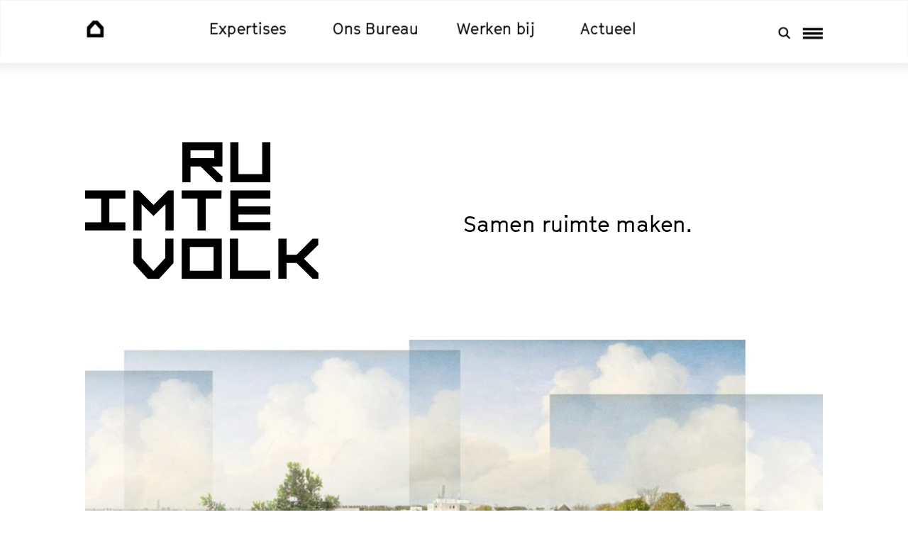

--- FILE ---
content_type: text/html; charset=UTF-8
request_url: https://www.ruimtevolk.nl/
body_size: 38460
content:
<!DOCTYPE html>
<html dir="ltr" lang="nl">
<head>
	<meta charset="UTF-8">
	<meta name="viewport" content="width=device-width">
	<title>RUIMTEVOLK</title>
	<link rel="icon" type="image/png" href="https://www.ruimtevolk.nl/wp-content/themes/ruimtevolk/images/favicon.png">
	<link rel="stylesheet" href="https://www.ruimtevolk.nl/wp-content/themes/ruimtevolk/style.css">
	<link rel='stylesheet' id='wp-block-library-css'  href='https://www.ruimtevolk.nl/wp-includes/css/dist/block-library/style.min.css?ver=5.5.3' type='text/css' media='all' />
	<script async src="https://www.googletagmanager.com/gtag/js?id=UA-3257463-1"></script>
	<script>
	window.dataLayer = window.dataLayer || [];
	function gtag(){dataLayer.push(arguments);}
	gtag('js', new Date());
	gtag('config', 'UA-3257463-1', {'anonymize_ip':true});
	autoload = [];
	</script>
</head>
<body data-root="https://www.ruimtevolk.nl" data-type="page" class="home">
		<div class="header-container hide-mobile transform-check">
			<section class="mb-0">
				<ul id="menu-hoofdmenu" class="menu main-nav trigger-submenu">
			<li class="menu-item">
				<a href="https://www.ruimtevolk.nl" aria-current="page">
					<svg version="1.1" id="Layer_1" xmlns:x="&ns_extend;" xmlns:i="&ns_ai;" xmlns:graph="&ns_graphs;" xmlns="http://www.w3.org/2000/svg" xmlns:xlink="http://www.w3.org/1999/xlink" x="0px" y="0px" viewBox="0 0 200 200" style="enable-background:new 0 0 200 200;" xml:space="preserve">
					<g i:extraneous="self">
						<g>
							<path class="st0" d="M122.97,16.96H77.03L16.96,81.98v101.06h33.92h98.23h33.92V81.98L122.97,16.96z M149.12,149.12H50.88v-45.94
								l48.76-53.71l49.47,53.71V149.12z"/>
						</g>
					</g>
					</svg>
				</a>
			</li>
		<li id="menu-item-1666" class="menu-item menu-item-type-post_type_archive menu-item-object-project menu-item-has-children menu-item-1666"><a href="https://www.ruimtevolk.nl/projecten/">Expertises</a>
<ul class="sub-menu">
	<li id="menu-item-2153" class="menu-item menu-item-type-taxonomy menu-item-object-werkveld menu-item-2153"><a href="https://www.ruimtevolk.nl/werkveld/binnensteden/">Binnensteden</a></li>
	<li id="menu-item-2154" class="menu-item menu-item-type-taxonomy menu-item-object-werkveld menu-item-2154"><a href="https://www.ruimtevolk.nl/werkveld/mobiliteit/">Mobiliteit</a></li>
	<li id="menu-item-1711" class="menu-item menu-item-type-taxonomy menu-item-object-werkveld menu-item-1711"><a href="https://www.ruimtevolk.nl/werkveld/omgevingsbeleid/">Omgevingsbeleid</a></li>
	<li id="menu-item-1713" class="menu-item menu-item-type-taxonomy menu-item-object-werkveld menu-item-1713"><a href="https://www.ruimtevolk.nl/werkveld/platteland/">Platteland</a></li>
	<li id="menu-item-1715" class="menu-item menu-item-type-taxonomy menu-item-object-werkveld menu-item-1715"><a href="https://www.ruimtevolk.nl/werkveld/regionale-ontwikkeling/">Regionale ontwikkeling</a></li>
	<li id="menu-item-1712" class="menu-item menu-item-type-taxonomy menu-item-object-werkveld menu-item-1712"><a href="https://www.ruimtevolk.nl/werkveld/verstedelijking/">Verstedelijking</a></li>
	<li id="menu-item-1714" class="menu-item menu-item-type-taxonomy menu-item-object-werkveld menu-item-1714"><a href="https://www.ruimtevolk.nl/werkveld/water-klimaat/">Water &amp; klimaat</a></li>
	<li id="menu-item-1709" class="menu-item menu-item-type-taxonomy menu-item-object-werkveld menu-item-1709"><a href="https://www.ruimtevolk.nl/werkveld/wonen-wijken/">Wonen &amp; wijken</a></li>
</ul>
</li>
<li id="menu-item-1661" class="menu-item menu-item-type-post_type menu-item-object-page menu-item-has-children menu-item-1661"><a href="https://www.ruimtevolk.nl/ons-bureau/">Ons Bureau</a>
<ul class="sub-menu">
	<li id="menu-item-1659" class="menu-item menu-item-type-post_type menu-item-object-page menu-item-1659"><a href="https://www.ruimtevolk.nl/ons-bureau/visie/">Over ons</a></li>
	<li id="menu-item-1795" class="menu-item menu-item-type-post_type menu-item-object-page menu-item-1795"><a href="https://www.ruimtevolk.nl/ons-bureau/team/">Team</a></li>
	<li id="menu-item-2882" class="menu-item menu-item-type-post_type menu-item-object-page menu-item-2882"><a href="https://www.ruimtevolk.nl/ruimtevolk-academie/">Academie</a></li>
	<li id="menu-item-3476" class="menu-item menu-item-type-post_type menu-item-object-page menu-item-3476"><a href="https://www.ruimtevolk.nl/ruimtevolk-als-mvo/">MVO</a></li>
	<li id="menu-item-3235" class="menu-item menu-item-type-post_type menu-item-object-page menu-item-3235"><a href="https://www.ruimtevolk.nl/ruimtevolk-magazine/">Magazine</a></li>
</ul>
</li>
<li id="menu-item-2987" class="menu-item menu-item-type-post_type menu-item-object-page menu-item-has-children menu-item-2987"><a href="https://www.ruimtevolk.nl/werken-bij-ruimtevolk/">Werken bij</a>
<ul class="sub-menu">
	<li id="menu-item-1667" class="menu-item menu-item-type-post_type_archive menu-item-object-vacature menu-item-1667"><a href="https://www.ruimtevolk.nl/vacatures/">Vacatures</a></li>
	<li id="menu-item-3428" class="menu-item menu-item-type-post_type menu-item-object-page menu-item-3428"><a href="https://www.ruimtevolk.nl/studenten-en-stages/">Studenten</a></li>
</ul>
</li>
<li id="menu-item-1665" class="menu-item menu-item-type-custom menu-item-object-custom menu-item-has-children menu-item-1665"><a href="https://www.ruimtevolk.nl/actueel">Actueel</a>
<ul class="sub-menu">
	<li id="menu-item-3469" class="menu-item menu-item-type-post_type menu-item-object-page menu-item-3469"><a href="https://www.ruimtevolk.nl/nieuwsbrief/">Nieuwsbrief</a></li>
	<li id="menu-item-3470" class="menu-item menu-item-type-custom menu-item-object-custom menu-item-3470"><a href="https://www.linkedin.com/company/ruimtevolk/">LinkedIn</a></li>
	<li id="menu-item-3471" class="menu-item menu-item-type-custom menu-item-object-custom menu-item-3471"><a href="https://www.instagram.com/ruimtevolk/">Instagram</a></li>
</ul>
</li>

			<li class="menu-item hide-desktop">
				<span class="searchblock_mobile">
					<form id="mobile_search_field" method="get" action="https://www.ruimtevolk.nl" ><input type="text" placeholder="Zoeken.." name="s"></form>
				</span>

			</li>
		</ul>
				<span class="searchblock">
					<form id="desktop_search_field" method="get" action="https://www.ruimtevolk.nl" ><input type="text" name="s"></form>
				</span>
				<svg onclick="document.getElementById('desktop_search_field').submit()" class="do_search" style="height:19px;margin-right:.8em;" enable-background="new 0 0 515.558 515.558" height="512" viewBox="0 0 515.558 515.558" width="512" xmlns="http://www.w3.org/2000/svg"><path d="m378.344 332.78c25.37-34.645 40.545-77.2 40.545-123.333 0-115.484-93.961-209.445-209.445-209.445s-209.444 93.961-209.444 209.445 93.961 209.445 209.445 209.445c46.133 0 88.692-15.177 123.337-40.547l137.212 137.212 45.564-45.564c0-.001-137.214-137.213-137.214-137.213zm-168.899 21.667c-79.958 0-145-65.042-145-145s65.042-145 145-145 145 65.042 145 145-65.043 145-145 145z"/></svg>
				<svg xmlns="http://www.w3.org/2000/svg" viewBox="0 0 28 16" class="svg trigger-submenu">
					<rect class="bar" y="0" x="0" height="3.5" width="28"></rect>
					<rect class="bar" y="6.25" x="0" height="3.5" width="28"></rect>
					<rect class="bar" y="12.5" x="0" height="3.5" width="28"></rect>
					<rect class="square" y="0" x="0" height="16" width="28"></rect>
				</svg>
			</section>
		</div>

		<div class="logo-payoff">
			<div class="center">
				<div class="row">
					<div class="col-xs-4 col-md-4 hide-menu-open">
						<a id="logo-anim" href="https://www.ruimtevolk.nl">
							<img src="https://www.ruimtevolk.nl/wp-content/themes/ruimtevolk/images/logo.svg" alt="" />
							<img src="https://www.ruimtevolk.nl/wp-content/themes/ruimtevolk/images/logo-alt-01.svg" alt="" />
							<img src="https://www.ruimtevolk.nl/wp-content/themes/ruimtevolk/images/logo-alt-02.svg" alt="" />
							<img src="https://www.ruimtevolk.nl/wp-content/themes/ruimtevolk/images/logo-alt-03.svg" alt="" />
						</a>
						<script>autoload.push('initLogoAnim');</script>
					</div>
					<div class="hide-mobile d-md-block col-md-2">&nbsp;</div>
					<div class="col-xs-4 col-md-6 d-md-flex align-items-md-center">
						<ul id="menu-hoofdmenu-1" class="menu">
			<li class="menu-item">
				<a href="https://www.ruimtevolk.nl" aria-current="page">
					<svg version="1.1" id="Layer_1" xmlns:x="&ns_extend;" xmlns:i="&ns_ai;" xmlns:graph="&ns_graphs;" xmlns="http://www.w3.org/2000/svg" xmlns:xlink="http://www.w3.org/1999/xlink" x="0px" y="0px" viewBox="0 0 200 200" style="enable-background:new 0 0 200 200;" xml:space="preserve">
					<g i:extraneous="self">
						<g>
							<path class="st0" d="M122.97,16.96H77.03L16.96,81.98v101.06h33.92h98.23h33.92V81.98L122.97,16.96z M149.12,149.12H50.88v-45.94
								l48.76-53.71l49.47,53.71V149.12z"/>
						</g>
					</g>
					</svg>
				</a>
			</li>
		<li class="menu-item menu-item-type-post_type_archive menu-item-object-project menu-item-has-children menu-item-1666"><a href="https://www.ruimtevolk.nl/projecten/">Expertises</a>
<ul class="sub-menu">
	<li class="menu-item menu-item-type-taxonomy menu-item-object-werkveld menu-item-2153"><a href="https://www.ruimtevolk.nl/werkveld/binnensteden/">Binnensteden</a></li>
	<li class="menu-item menu-item-type-taxonomy menu-item-object-werkveld menu-item-2154"><a href="https://www.ruimtevolk.nl/werkveld/mobiliteit/">Mobiliteit</a></li>
	<li class="menu-item menu-item-type-taxonomy menu-item-object-werkveld menu-item-1711"><a href="https://www.ruimtevolk.nl/werkveld/omgevingsbeleid/">Omgevingsbeleid</a></li>
	<li class="menu-item menu-item-type-taxonomy menu-item-object-werkveld menu-item-1713"><a href="https://www.ruimtevolk.nl/werkveld/platteland/">Platteland</a></li>
	<li class="menu-item menu-item-type-taxonomy menu-item-object-werkveld menu-item-1715"><a href="https://www.ruimtevolk.nl/werkveld/regionale-ontwikkeling/">Regionale ontwikkeling</a></li>
	<li class="menu-item menu-item-type-taxonomy menu-item-object-werkveld menu-item-1712"><a href="https://www.ruimtevolk.nl/werkveld/verstedelijking/">Verstedelijking</a></li>
	<li class="menu-item menu-item-type-taxonomy menu-item-object-werkveld menu-item-1714"><a href="https://www.ruimtevolk.nl/werkveld/water-klimaat/">Water &amp; klimaat</a></li>
	<li class="menu-item menu-item-type-taxonomy menu-item-object-werkveld menu-item-1709"><a href="https://www.ruimtevolk.nl/werkveld/wonen-wijken/">Wonen &amp; wijken</a></li>
</ul>
</li>
<li class="menu-item menu-item-type-post_type menu-item-object-page menu-item-has-children menu-item-1661"><a href="https://www.ruimtevolk.nl/ons-bureau/">Ons Bureau</a>
<ul class="sub-menu">
	<li class="menu-item menu-item-type-post_type menu-item-object-page menu-item-1659"><a href="https://www.ruimtevolk.nl/ons-bureau/visie/">Over ons</a></li>
	<li class="menu-item menu-item-type-post_type menu-item-object-page menu-item-1795"><a href="https://www.ruimtevolk.nl/ons-bureau/team/">Team</a></li>
	<li class="menu-item menu-item-type-post_type menu-item-object-page menu-item-2882"><a href="https://www.ruimtevolk.nl/ruimtevolk-academie/">Academie</a></li>
	<li class="menu-item menu-item-type-post_type menu-item-object-page menu-item-3476"><a href="https://www.ruimtevolk.nl/ruimtevolk-als-mvo/">MVO</a></li>
	<li class="menu-item menu-item-type-post_type menu-item-object-page menu-item-3235"><a href="https://www.ruimtevolk.nl/ruimtevolk-magazine/">Magazine</a></li>
</ul>
</li>
<li class="menu-item menu-item-type-post_type menu-item-object-page menu-item-has-children menu-item-2987"><a href="https://www.ruimtevolk.nl/werken-bij-ruimtevolk/">Werken bij</a>
<ul class="sub-menu">
	<li class="menu-item menu-item-type-post_type_archive menu-item-object-vacature menu-item-1667"><a href="https://www.ruimtevolk.nl/vacatures/">Vacatures</a></li>
	<li class="menu-item menu-item-type-post_type menu-item-object-page menu-item-3428"><a href="https://www.ruimtevolk.nl/studenten-en-stages/">Studenten</a></li>
</ul>
</li>
<li class="menu-item menu-item-type-custom menu-item-object-custom menu-item-has-children menu-item-1665"><a href="https://www.ruimtevolk.nl/actueel">Actueel</a>
<ul class="sub-menu">
	<li class="menu-item menu-item-type-post_type menu-item-object-page menu-item-3469"><a href="https://www.ruimtevolk.nl/nieuwsbrief/">Nieuwsbrief</a></li>
	<li class="menu-item menu-item-type-custom menu-item-object-custom menu-item-3470"><a href="https://www.linkedin.com/company/ruimtevolk/">LinkedIn</a></li>
	<li class="menu-item menu-item-type-custom menu-item-object-custom menu-item-3471"><a href="https://www.instagram.com/ruimtevolk/">Instagram</a></li>
</ul>
</li>

			<li class="menu-item hide-desktop">
				<span class="searchblock_mobile">
					<form id="mobile_search_field" method="get" action="https://www.ruimtevolk.nl" ><input type="text" placeholder="Zoeken.." name="s"></form>
				</span>

			</li>
		</ul>						<div class="slogan hide-mobile">
							<p>&nbsp;</p>
<h1>Samen ruimte maken.</h1>
						</div>
					</div>

					<div class="col-xs-4 mobile-menu-btn">
						<svg class="trigger right" data-target="body" data-targetclass="menu-active" xmlns="http://www.w3.org/2000/svg" viewBox="0 0 20 16" height="20" width="20">
							<rect class="bar" y="0" x="0" height="3.5" width="20"></rect>
							<rect class="bar" y="6.25" x="0" height="3.5" width="20"></rect>
							<rect class="bar" y="12.5" x="0" height="3.5" width="20"></rect>
							<rect class="square" y="0" x="0" height="16" width="20"></rect>
						</svg>
					</div>
				</div>
			</div>
		</div>
		<div id="site">
			<div id="slider" class="full-height">
	<div id="images"><img data-idx="0" class="active full-height-img" src="https://www.ruimtevolk.nl/wp-content/uploads/2023/11/20231027_4.23.261_Ridderkerk-ontwikkelvisie-Dutch-Fresh-Port_scenario-wonen-collage-scaled-e1699117008257.jpg" srcset="https://www.ruimtevolk.nl/wp-content/uploads/2023/11/20231027_4.23.261_Ridderkerk-ontwikkelvisie-Dutch-Fresh-Port_scenario-wonen-collage-scaled-e1699117008257.jpg 2534w, https://www.ruimtevolk.nl/wp-content/uploads/2023/11/20231027_4.23.261_Ridderkerk-ontwikkelvisie-Dutch-Fresh-Port_scenario-wonen-collage-scaled-e1699117008257-300x121.jpg 300w, https://www.ruimtevolk.nl/wp-content/uploads/2023/11/20231027_4.23.261_Ridderkerk-ontwikkelvisie-Dutch-Fresh-Port_scenario-wonen-collage-scaled-e1699117008257-1024x414.jpg 1024w, https://www.ruimtevolk.nl/wp-content/uploads/2023/11/20231027_4.23.261_Ridderkerk-ontwikkelvisie-Dutch-Fresh-Port_scenario-wonen-collage-scaled-e1699117008257-768x310.jpg 768w, https://www.ruimtevolk.nl/wp-content/uploads/2023/11/20231027_4.23.261_Ridderkerk-ontwikkelvisie-Dutch-Fresh-Port_scenario-wonen-collage-scaled-e1699117008257-1536x621.jpg 1536w, https://www.ruimtevolk.nl/wp-content/uploads/2023/11/20231027_4.23.261_Ridderkerk-ontwikkelvisie-Dutch-Fresh-Port_scenario-wonen-collage-scaled-e1699117008257-2048x828.jpg 2048w" sizes="(max-width: 2048px) 100vw, 2048px" alt="" /></div><div id="overlay" class="row bottom-sm half-height">
			<div id="labels" class="col-sm-4 col-xs-12">	<div data-idx="0" class="solid half-height active">
					<h3>Wij werken aan de steden en regio's van morgen.</h3>
					<a href="https://www.ruimtevolk.nl/ons-bureau/visie/" class="link pink" >Maak kennis met ons bureau</a>
				</div>	</div>	</div></div>
<section class="project">
	<h2>Projecten</h2>
		<!--<div class="solid half-height quote hide-mobile">
		<q>Met kennis, creativiteit én proceskracht het verschil maken. Dat is wat ons drijft.</q>
	</div>-->
	<div class="row">
		<div class="col-sm-8 col-xs-4">
			<img class="half-height quarter-height-img" src="https://www.ruimtevolk.nl/wp-content/uploads/2025/09/Scherm­afbeelding-2025-09-26-om-14.39.28.png" srcset="https://www.ruimtevolk.nl/wp-content/uploads/2025/09/Scherm­afbeelding-2025-09-26-om-14.39.28.png 2364w, https://www.ruimtevolk.nl/wp-content/uploads/2025/09/Scherm­afbeelding-2025-09-26-om-14.39.28-300x159.png 300w, https://www.ruimtevolk.nl/wp-content/uploads/2025/09/Scherm­afbeelding-2025-09-26-om-14.39.28-1024x544.png 1024w, https://www.ruimtevolk.nl/wp-content/uploads/2025/09/Scherm­afbeelding-2025-09-26-om-14.39.28-768x408.png 768w, https://www.ruimtevolk.nl/wp-content/uploads/2025/09/Scherm­afbeelding-2025-09-26-om-14.39.28-1536x816.png 1536w, https://www.ruimtevolk.nl/wp-content/uploads/2025/09/Scherm­afbeelding-2025-09-26-om-14.39.28-2048x1088.png 2048w" sizes="(max-width: 2048px) 100vw, 2048px" alt="" />
		</div>
		<div class="col-sm-4 col-xs-8 last-xs">
			<a href="https://www.ruimtevolk.nl/projecten/omgevingsprogramma-groen-blauw-en-klimaatadaptatie-voor-horst-aan-de-maas/" class="solid yellow half-height mobile-height-auto">
				<h3>Omgevings-<br>prog&shy;ramma Groen, Blauw en Klimaatadaptatie voor Horst aan de Maas</h3>
				<span class="link">Lees meer</span>
			</a>
		</div>
	</div>
	<div class="row">
		<div class="col-sm-4 col-xs-8 first-sm last-xs">
			<a href="https://www.ruimtevolk.nl/projecten/ruimtelijke-visie-en-strategie-tiel-2040/" class="solid yellow half-height mobile-height-auto">
				<h3>Ruimtelijke visie en strategie Tiel 2040</h3>
				<span class="link">Lees meer</span>
			</a>
			<div class="solid list black half-height hide-mobile">
			<h3>Werkvelden</h3>
			<ul class="normal-list">
		
				<li>
					<a href="https://www.ruimtevolk.nl/werkveld/binnensteden/" class="link white">Binnensteden</a>
				</li>
			
				<li>
					<a href="https://www.ruimtevolk.nl/werkveld/mobiliteit/" class="link white">Mobiliteit</a>
				</li>
			
				<li>
					<a href="https://www.ruimtevolk.nl/werkveld/omgevingsbeleid/" class="link white">Omgevingsbeleid</a>
				</li>
			
				<li>
					<a href="https://www.ruimtevolk.nl/werkveld/platteland/" class="link white">Platteland</a>
				</li>
			
				<li>
					<a href="https://www.ruimtevolk.nl/werkveld/regionale-ontwikkeling/" class="link white">Regionale ontwikkeling</a>
				</li>
			
				<li>
					<a href="https://www.ruimtevolk.nl/werkveld/verstedelijking/" class="link white">Verstedelijking</a>
				</li>
			
				<li>
					<a href="https://www.ruimtevolk.nl/werkveld/water-klimaat/" class="link white">Water &amp; klimaat</a>
				</li>
			
			</ul>
		</div>		</div>
		<div class="col-sm-8 col-xs-4">
			<img class="full-height quarter-height-img" src="https://www.ruimtevolk.nl/wp-content/uploads/2025/06/IMG_5072-scaled.jpg" srcset="https://www.ruimtevolk.nl/wp-content/uploads/2025/06/IMG_5072-scaled.jpg 2560w, https://www.ruimtevolk.nl/wp-content/uploads/2025/06/IMG_5072-300x225.jpg 300w, https://www.ruimtevolk.nl/wp-content/uploads/2025/06/IMG_5072-1024x768.jpg 1024w, https://www.ruimtevolk.nl/wp-content/uploads/2025/06/IMG_5072-768x576.jpg 768w, https://www.ruimtevolk.nl/wp-content/uploads/2025/06/IMG_5072-1536x1152.jpg 1536w, https://www.ruimtevolk.nl/wp-content/uploads/2025/06/IMG_5072-2048x1536.jpg 2048w" sizes="(max-width: 2048px) 100vw, 2048px" alt="" />
		</div>
	</div>
	<div class="row">
		<a href="https://www.ruimtevolk.nl/projecten/" class="col-sm-4">
			<div class="border half-height cta-btn-arrow arrow-yellow">
				Bekijk<br> alle projecten
			</div>
		</a>
	</div>
</section>
<section class="post">
	<h2>Actueel</h2>
		<div class="row">
		<div class="col-sm-4 col-xs-8">
			<a href="https://www.ruimtevolk.nl/2024/nieuwe-collega-robert-zandjans/" class="solid green half-height mobile-height-auto">
				<h3>Nieuwe collega: Robert Zandjans</h3>
				<span class="link">Lees meer</span>
			</a>
		</div>
		<div class="col-sm-8 col-xs-4">
			<img class="half-height quarter-height-img" src="https://www.ruimtevolk.nl/wp-content/uploads/2024/11/Robert-Zandjans-Blauw_bewerkt-scaled-e1733410712671.jpg" srcset="https://www.ruimtevolk.nl/wp-content/uploads/2024/11/Robert-Zandjans-Blauw_bewerkt-scaled-e1733410712671.jpg 2202w, https://www.ruimtevolk.nl/wp-content/uploads/2024/11/Robert-Zandjans-Blauw_bewerkt-scaled-e1733410712671-300x240.jpg 300w, https://www.ruimtevolk.nl/wp-content/uploads/2024/11/Robert-Zandjans-Blauw_bewerkt-scaled-e1733410712671-1024x819.jpg 1024w, https://www.ruimtevolk.nl/wp-content/uploads/2024/11/Robert-Zandjans-Blauw_bewerkt-scaled-e1733410712671-768x615.jpg 768w, https://www.ruimtevolk.nl/wp-content/uploads/2024/11/Robert-Zandjans-Blauw_bewerkt-scaled-e1733410712671-1536x1229.jpg 1536w, https://www.ruimtevolk.nl/wp-content/uploads/2024/11/Robert-Zandjans-Blauw_bewerkt-scaled-e1733410712671-2048x1639.jpg 2048w" sizes="(max-width: 2048px) 100vw, 2048px" alt="" />
		</div>
	</div>
	<div class="row">
		<div class="col-sm-4 col-xs-8 last-sm first-xs">
			<a href="https://www.ruimtevolk.nl/2023/ruimtevolk-magazine-1-de-grote-verbouwing-is-uit/" class="solid green half-height mobile-height-auto">
				<h3>RUIMTEVOLK Magazine #1 'De Grote Verbouwing' is uit</h3>
				<span class="link">Lees meer</span>
			</a>
			<div class="solid half-height quote hide-mobile">
				<q>De aanpak van RUIMTEVOLK is niet alleen deskundig, maar biedt partijen ook perspectief.</q>
			</div>
		</div>
		<div class="col-sm-8 col-xs-4">
			<img class="full-height quarter-height-img" src="https://www.ruimtevolk.nl/wp-content/uploads/2023/06/IMG_2830-scaled-e1687519792103.jpeg" srcset="https://www.ruimtevolk.nl/wp-content/uploads/2023/06/IMG_2830-scaled-e1687519792103.jpeg 1644w, https://www.ruimtevolk.nl/wp-content/uploads/2023/06/IMG_2830-scaled-e1687519792103-300x207.jpeg 300w, https://www.ruimtevolk.nl/wp-content/uploads/2023/06/IMG_2830-scaled-e1687519792103-1024x705.jpeg 1024w, https://www.ruimtevolk.nl/wp-content/uploads/2023/06/IMG_2830-scaled-e1687519792103-768x529.jpeg 768w, https://www.ruimtevolk.nl/wp-content/uploads/2023/06/IMG_2830-scaled-e1687519792103-1536x1058.jpeg 1536w" sizes="(max-width: 2048px) 100vw, 2048px" alt="" />
		</div>
	</div>
	<div class="row hide-mobile">
		<div class="col-sm-4 col-xs-6 first-sm last-xs">
			<a href="https://www.ruimtevolk.nl/2023/finalist-eo-wijers-regio-midden-zeeland/" class="solid green half-height mobile-height-auto">
				<h3><strong>Finalist EO Wijers regio Mid&shy;den-Zeeland</&#8203;strong></h3>
				<span class="link">Lees meer</span>
			</a>
		</div>
		<div class="col-sm-8 col-xs-6">
			<img class="half-height quarter-height-img" src="https://www.ruimtevolk.nl/wp-content/uploads/2023/02/Midden-Zeeland_Zeeland-Zoutland-Groeiland-e1679916618934.jpg" srcset="https://www.ruimtevolk.nl/wp-content/uploads/2023/02/Midden-Zeeland_Zeeland-Zoutland-Groeiland-e1679916618934.jpg 900w, https://www.ruimtevolk.nl/wp-content/uploads/2023/02/Midden-Zeeland_Zeeland-Zoutland-Groeiland-e1679916618934-300x147.jpg 300w, https://www.ruimtevolk.nl/wp-content/uploads/2023/02/Midden-Zeeland_Zeeland-Zoutland-Groeiland-e1679916618934-768x375.jpg 768w" sizes="(max-width: 2048px) 100vw, 2048px" alt="" />
		</div>
	</div>
	<div class="row">
		<a href="https://www.ruimtevolk.nl/actueel/" class="col-sm-4">
			<div class="border half-height cta-btn-arrow arrow-green">
				Bekijk meer actualiteiten
			</div>
		</a>
	</div>
</section>
<section class="page">
	<h2>Ons bureau</h2>
	<img class="half-height" src="https://www.ruimtevolk.nl/wp-content/uploads/2019/05/WEB_sRGB20190508_Ruimtevolk_070.jpg" srcset="https://www.ruimtevolk.nl/wp-content/uploads/2019/05/WEB_sRGB20190508_Ruimtevolk_070.jpg 2048w, https://www.ruimtevolk.nl/wp-content/uploads/2019/05/WEB_sRGB20190508_Ruimtevolk_070-300x200.jpg 300w, https://www.ruimtevolk.nl/wp-content/uploads/2019/05/WEB_sRGB20190508_Ruimtevolk_070-1024x683.jpg 1024w" sizes="(max-width: 2048px) 100vw, 2048px" alt="" />	<div class="row large-bottom">
		<div class="col-sm-8 col-xs-12">
			<div class="pad-right">
				<h2 class="pad-top">Wij zijn RUIMTEVOLK</h2>
				<p>Wij zijn RUIMTEVOLK. Wij werken aan duurzame en vitale steden en regio’s. Samen met partijen geven we vorm aan de transitie van gebieden en nieuwe samenwerkingen. Plekken waar prettig gewoond, gewerkt en geleefd kan worden en waar partijen zeggenschap hebben.</p>
			</div>
		</div>
		<a href="https://www.ruimtevolk.nl/werkwijze/" class="col-sm-4">
			<div class="border half-height cta-btn-arrow arrow-pink">
				Meer over onze visie en werkwijze			</div>
		</a>
	</div>
</section>

<section class="page">
	<h2>Ons team</h2>
	<div class="row">
		<div class="col-sm-4 col-xs-12 first-sm last-xs">
			<div class="solid half-height quote hide-mobile">
				<q>Met kennis, creativiteit én proceskracht het verschil maken. Dat is wat ons drijft.</q>
			</div>
			<a href="https://www.ruimtevolk.nl/ons-bureau/team/">
				<div class="border half-height cta-btn-arrow arrow-pink">
					Wie we zijn				</div>
			</a>
		</div>
		<div class="col-sm-8 col-xs-12">
			<img class="full-height full-height-img" src="https://www.ruimtevolk.nl/wp-content/uploads/2023/11/WEB_20230925_RUIMTEVOLK_68042.jpg" srcset="https://www.ruimtevolk.nl/wp-content/uploads/2023/11/WEB_20230925_RUIMTEVOLK_68042.jpg 2500w, https://www.ruimtevolk.nl/wp-content/uploads/2023/11/WEB_20230925_RUIMTEVOLK_68042-300x200.jpg 300w, https://www.ruimtevolk.nl/wp-content/uploads/2023/11/WEB_20230925_RUIMTEVOLK_68042-1024x683.jpg 1024w, https://www.ruimtevolk.nl/wp-content/uploads/2023/11/WEB_20230925_RUIMTEVOLK_68042-768x512.jpg 768w, https://www.ruimtevolk.nl/wp-content/uploads/2023/11/WEB_20230925_RUIMTEVOLK_68042-1536x1024.jpg 1536w, https://www.ruimtevolk.nl/wp-content/uploads/2023/11/WEB_20230925_RUIMTEVOLK_68042-2048x1366.jpg 2048w" sizes="(max-width: 2048px) 100vw, 2048px" alt="" />
		</div>
	</div>
	<div class="row">
		<div class="col-sm-8 col-xs-12 first-sm last-xs">
			<a href="https://www.ruimtevolk.nl/vacatures/" class="solid pink half-height mobile-height-auto">
				<div class="team-jobs-text">
					<h3>RUIMTEVOLK groeit!</h3>
<p>Wij zijn op zoek naar nieuwe collega&#8217;s die met ons het verschil willen maken in steden, dorpen en regio&#8217;s.</p>
				</div>
				<span class="link team-jobs-link">Onze vacatures</span>
			</a>
		</div>
		<div class="col-sm-4 col-xs-12 hide-mobile">
			<img class="half-height full-height-img" src="https://www.ruimtevolk.nl/wp-content/uploads/2019/05/WEB_sRGB20190508_Ruimtevolk_082.jpg" srcset="https://www.ruimtevolk.nl/wp-content/uploads/2019/05/WEB_sRGB20190508_Ruimtevolk_082.jpg 2048w, https://www.ruimtevolk.nl/wp-content/uploads/2019/05/WEB_sRGB20190508_Ruimtevolk_082-300x200.jpg 300w, https://www.ruimtevolk.nl/wp-content/uploads/2019/05/WEB_sRGB20190508_Ruimtevolk_082-1024x683.jpg 1024w" sizes="(max-width: 2048px) 100vw, 2048px" alt="" />
		</div>
	</div>
</section>
	<section>
		<div class="row">
			<div class="col-sm-8 col-xs-12">
				<div>
					<h3 class="pad-top bold">
						Onze werkplaats in Utrecht					</h3>
					<p>Onze werkplaats bevindt zich centraal in Nederland, in de prachtige historische binnenstad van Utrecht. </p>
					<div class="pad-left adres hide-mobile"></div>
				</div>
				<div class="row adres">
					<div class="col-sm-6 col-xs-12">
						<p class="link white">Maliesingel 38<br />
3581 BK Utrecht</p>
					</div>
					<div class="col-sm-6 col-xs-12">
						<p class="link white">Postbus 196<br />
6800 AD Arnhem<br />
of <a href="mailto:info@ruimtevolk.nl">info@ruimtevolk.nl</a></p>
					</div>
				</div>
			</div>
			<a href="https://www.google.com/maps/place/RUIMTEVOLK/@52.088211,5.107476,15z/data=!4m5!3m4!1s0x0:0xf5ec581a45852542!8m2!3d52.088211!4d5.107476" target="_blank" class="col-sm-4 col-xs-12">
				<img class="half-height full-height-img" src="https://www.ruimtevolk.nl/wp-content/uploads/2024/02/66195da5-fb52-4de4-bba0-7bd3b1492ab9.jpeg" srcset="https://www.ruimtevolk.nl/wp-content/uploads/2024/02/66195da5-fb52-4de4-bba0-7bd3b1492ab9.jpeg 640w, https://www.ruimtevolk.nl/wp-content/uploads/2024/02/66195da5-fb52-4de4-bba0-7bd3b1492ab9-300x225.jpeg 300w" sizes="(max-width: 2048px) 100vw, 2048px" />
			</a>
		</div>
	</section>
			<section class="large-bottom">
			<h2 class="small-margin">Onze opdrachtgevers</h2>
			<!--<p>Vol trots werkten we onder andere voor deze klanten:</p>-->
			<div id="referenties">
				<ul>
					<li><img src="https://www.ruimtevolk.nl/wp-content/uploads/2019/05/Gemeente-Hardinxveld-Giessendam.jpg" alt=""></li><li><img src="https://www.ruimtevolk.nl/wp-content/uploads/2020/01/gemeente-raalte-logo.jpg" alt=""></li><li><img src="https://www.ruimtevolk.nl/wp-content/uploads/2019/05/Ministerie-van-Economische-Zaken-nu-Economische-Zaken-en-Klimaat.jpg" alt=""></li><li><img src="https://www.ruimtevolk.nl/wp-content/uploads/2020/01/logo-gemeente-den-haag.jpg" alt=""></li><li><img src="https://www.ruimtevolk.nl/wp-content/uploads/2020/10/Logo-Gemeente-Den-Haag.jpg" alt=""></li><li><img src="https://www.ruimtevolk.nl/wp-content/uploads/2019/05/Gemeente-Etten-Leur.jpg" alt=""></li><li><img src="https://www.ruimtevolk.nl/wp-content/uploads/2019/05/Regio-Midden-Limburg.jpg" alt=""></li><li><img src="https://www.ruimtevolk.nl/wp-content/uploads/2019/05/Gemeente-Venlo.jpg" alt=""></li><li><img src="https://www.ruimtevolk.nl/wp-content/uploads/2019/05/Gemeente-Lingewaard.jpg" alt=""></li><li><img src="https://www.ruimtevolk.nl/wp-content/uploads/2019/05/RMO-Noord-Limburg.jpg" alt=""></li><li><img src="https://www.ruimtevolk.nl/wp-content/uploads/2020/01/Gemeente-Nieuwegein-logo.jpg" alt=""></li><li><img src="https://www.ruimtevolk.nl/wp-content/uploads/2020/01/wijdemeren_logo.jpg" alt=""></li><li><img src="https://www.ruimtevolk.nl/wp-content/uploads/2019/04/ipo-logo-e14941883493021.jpg" alt=""></li><li><img src="https://www.ruimtevolk.nl/wp-content/uploads/2020/01/gemeente-lopik-logo.jpg" alt=""></li><li><img src="https://www.ruimtevolk.nl/wp-content/uploads/2019/05/Platform31-.jpg" alt=""></li><li><img src="https://www.ruimtevolk.nl/wp-content/uploads/2019/05/Gemeente-Berg-en-Dal.jpg" alt=""></li><li><img src="https://www.ruimtevolk.nl/wp-content/uploads/2019/05/Provincie-Zeeland.jpg" alt=""></li><li><img src="https://www.ruimtevolk.nl/wp-content/uploads/2019/05/Provincie-Overijssel.jpg" alt=""></li><li><img src="https://www.ruimtevolk.nl/wp-content/uploads/2019/05/Gemeente-Ede.jpg" alt=""></li><li><img src="https://www.ruimtevolk.nl/wp-content/uploads/2019/05/Regio-Achterhoek.jpg" alt=""></li><li><img src="https://www.ruimtevolk.nl/wp-content/uploads/2019/05/Gemeente-Westervoort.jpg" alt=""></li><li><img src="https://www.ruimtevolk.nl/wp-content/uploads/2019/05/Provincie-Gelderland.jpg" alt=""></li><li><img src="https://www.ruimtevolk.nl/wp-content/uploads/2019/05/Provincie-Utrecht.jpg" alt=""></li><li><img src="https://www.ruimtevolk.nl/wp-content/uploads/2019/05/Vereniging-Nederlandse-Gemeenten.jpg" alt=""></li><li><img src="https://www.ruimtevolk.nl/wp-content/uploads/2019/05/Gemeente-Papendrecht.jpg" alt=""></li><li><img src="https://www.ruimtevolk.nl/wp-content/uploads/2019/05/Gemeente-Landgraaf.jpg" alt=""></li><li><img src="https://www.ruimtevolk.nl/wp-content/uploads/2019/05/Provincie-Groningen.jpg" alt=""></li><li><img src="https://www.ruimtevolk.nl/wp-content/uploads/2019/05/IABR.jpg" alt=""></li><li><img src="https://www.ruimtevolk.nl/wp-content/uploads/2019/05/Provincie-Limburg.jpg" alt=""></li><li><img src="https://www.ruimtevolk.nl/wp-content/uploads/2020/01/MRA-logo.jpg" alt=""></li><li><img src="https://www.ruimtevolk.nl/wp-content/uploads/2020/01/gemeente-veldhoven-logo_blauw-groen-png-groot.jpg" alt=""></li><li><img src="https://www.ruimtevolk.nl/wp-content/uploads/2020/01/gemeente-montfoord-logo.jpeg" alt=""></li><li><img src="https://www.ruimtevolk.nl/wp-content/uploads/2019/05/Fontys-hogescholen.jpg" alt=""></li><li><img src="https://www.ruimtevolk.nl/wp-content/uploads/2019/04/gemeentevenlo-e14941883928391.jpg" alt=""></li><li><img src="https://www.ruimtevolk.nl/wp-content/uploads/2019/05/Rijkswaterstaat.jpg" alt=""></li><li><img src="https://www.ruimtevolk.nl/wp-content/uploads/2019/05/Stichting-DOEN.jpg" alt=""></li><li><img src="https://www.ruimtevolk.nl/wp-content/uploads/2020/10/Aa-en-Hunze.jpg" alt=""></li><li><img src="https://www.ruimtevolk.nl/wp-content/uploads/2020/10/Rijkswaterstaat-logo.png" alt=""></li><li><img src="https://www.ruimtevolk.nl/wp-content/uploads/2020/01/Logo-gemeente-ijsselstein.jpg" alt=""></li><li><img src="https://www.ruimtevolk.nl/wp-content/uploads/2020/01/provincie-utrecht-logo.jpg" alt=""></li><li><img src="https://www.ruimtevolk.nl/wp-content/uploads/2019/05/Gemeente-Meierijstad.jpg" alt=""></li><li><img src="https://www.ruimtevolk.nl/wp-content/uploads/2019/05/VPO-Vlaanderen.jpg" alt=""></li><li><img src="https://www.ruimtevolk.nl/wp-content/uploads/2020/10/logo-gemeente-oss.jpg" alt=""></li><li><img src="https://www.ruimtevolk.nl/wp-content/uploads/2019/05/Gemeente-Bergen-op-Zoom.jpg" alt=""></li><li><img src="https://www.ruimtevolk.nl/wp-content/uploads/2019/05/Unie-van-Waterschappen.jpg" alt=""></li><li><img src="https://www.ruimtevolk.nl/wp-content/uploads/2019/05/Alwel.jpg" alt=""></li><li><img src="https://www.ruimtevolk.nl/wp-content/uploads/2019/05/Gemeente-Berkelland.jpg" alt=""></li><li><img src="https://www.ruimtevolk.nl/wp-content/uploads/2019/05/Gemeente-Emmen.jpg" alt=""></li><li><img src="https://www.ruimtevolk.nl/wp-content/uploads/2019/05/Provincie-Zuid-Holland.jpg" alt=""></li><li><img src="https://www.ruimtevolk.nl/wp-content/uploads/2020/01/gemeente-best-logo.jpg" alt=""></li><li><img src="https://www.ruimtevolk.nl/wp-content/uploads/2019/05/Gemeente-Sliedrecht.jpg" alt=""></li><li><img src="https://www.ruimtevolk.nl/wp-content/uploads/2019/05/Vitens.jpg" alt=""></li><li><img src="https://www.ruimtevolk.nl/wp-content/uploads/2020/01/logo-BEL-Combinatie.jpg" alt=""></li><li><img src="https://www.ruimtevolk.nl/wp-content/uploads/2019/05/Gemeente-Zutphen.jpg" alt=""></li><li><img src="https://www.ruimtevolk.nl/wp-content/uploads/2019/05/Gemeente-Oosterhout.jpg" alt=""></li><li><img src="https://www.ruimtevolk.nl/wp-content/uploads/2019/05/Provincie-Noord-Brabant.jpg" alt=""></li><li><img src="https://www.ruimtevolk.nl/wp-content/uploads/2020/01/Gemeente-Zwolle-logo.jpg" alt=""></li><li><img src="https://www.ruimtevolk.nl/wp-content/uploads/2019/05/Trendbureau-Overijssel.jpg" alt=""></li><li><img src="https://www.ruimtevolk.nl/wp-content/uploads/2019/05/Gemeente-Almere.jpg" alt=""></li><li><img src="https://www.ruimtevolk.nl/wp-content/uploads/2020/10/Logo-gemeente-Maasgouw.jpeg" alt=""></li><li><img src="https://www.ruimtevolk.nl/wp-content/uploads/2019/05/Gemeente-Apeldoorn.jpg" alt=""></li><li><img src="https://www.ruimtevolk.nl/wp-content/uploads/2020/01/logo-gemeente-den-bosch.jpg" alt=""></li><li><img src="https://www.ruimtevolk.nl/wp-content/uploads/2019/05/Gemeente-Arnhem.jpg" alt=""></li><li><img src="https://www.ruimtevolk.nl/wp-content/uploads/2019/05/Ministerie-van-Onderwijs-Cultuur-en-Wetenschap.jpg" alt=""></li><li><img src="https://www.ruimtevolk.nl/wp-content/uploads/2019/05/Domesta.jpg" alt=""></li><li><img src="https://www.ruimtevolk.nl/wp-content/uploads/2019/05/UNIZO.gif" alt=""></li><li><img src="https://www.ruimtevolk.nl/wp-content/uploads/2019/05/Stedendriehoek.jpg" alt=""></li><li><img src="https://www.ruimtevolk.nl/wp-content/uploads/2019/05/Ministerie-van-Binnenlandse-Zaken-en-Koninkrijksrelaties.jpg" alt=""></li><li><img src="https://www.ruimtevolk.nl/wp-content/uploads/2019/05/BPD.jpg" alt=""></li><li><img src="https://www.ruimtevolk.nl/wp-content/uploads/2020/01/gemeente-oudewater-logo.jpg" alt=""></li><li><img src="https://www.ruimtevolk.nl/wp-content/uploads/2019/05/AIR-Rotterdam.jpg" alt=""></li><li><img src="https://www.ruimtevolk.nl/wp-content/uploads/2019/05/Gemeente-Bronckhorst.jpg" alt=""></li><li><img src="https://www.ruimtevolk.nl/wp-content/uploads/2019/05/Gemeente-Eindhoven.jpg" alt=""></li><li><img src="https://www.ruimtevolk.nl/wp-content/uploads/2019/05/Gemeente-Roermond.jpg" alt=""></li><li><img src="https://www.ruimtevolk.nl/wp-content/uploads/2020/01/Provincie_Gelderland_logo.jpg" alt=""></li><li><img src="https://www.ruimtevolk.nl/wp-content/uploads/2019/05/Provincie-Flevoland.jpg" alt=""></li><li><img src="https://www.ruimtevolk.nl/wp-content/uploads/2020/01/logo-gemeente-Woerden.jpg" alt=""></li><li><img src="https://www.ruimtevolk.nl/wp-content/uploads/2019/05/Gemeente-Nieuwegein.jpeg" alt=""></li><li><img src="https://www.ruimtevolk.nl/wp-content/uploads/2020/01/Logo_RDO.jpg" alt=""></li><li><img src="https://www.ruimtevolk.nl/wp-content/uploads/2019/05/Regio-Rivierenland.jpg" alt=""></li><li><img src="https://www.ruimtevolk.nl/wp-content/uploads/2020/01/Utrechtse-Heuvelrug-logo.jpg" alt=""></li><li><img src="https://www.ruimtevolk.nl/wp-content/uploads/2019/05/Ministerie-van-Infrastructuur-en-Milieu-nu-Infrastructuur-en-Waterstaat.jpg" alt=""></li><li><img src="https://www.ruimtevolk.nl/wp-content/uploads/2020/01/logo-gemeente-Waalre.jpg" alt=""></li><li><img src="https://www.ruimtevolk.nl/wp-content/uploads/2020/10/Logo-Provincie-Overijssel.jpg" alt=""></li>				</ul>
				<script>autoload.push('initReferenties');</script>
			</div>
		</section>
		<footer>
		<div class="center">
			<div class="row">
				<div class="col-sm-6 col-xs-12">
					<img src="https://www.ruimtevolk.nl/wp-content/themes/ruimtevolk/images/logo-compact.svg" alt="Logo" />
				</div>
				<div class="col-sm-4 col-sm-offset-1 col-xs-12">
					<div class="menu-footer-container"><ul id="menu-footer" class="menu"><li id="menu-item-1628" class="menu-item menu-item-type-post_type menu-item-object-page menu-item-1628"><a href="https://www.ruimtevolk.nl/nieuwsbrief/">Nieuwsbrief</a></li>
<li id="menu-item-1597" class="menu-item menu-item-type-custom menu-item-object-custom menu-item-1597"><a href="https://www.ruimtevolk.nl/vacatures/">Vacatures</a></li>
<li id="menu-item-1627" class="menu-item menu-item-type-post_type menu-item-object-page menu-item-1627"><a href="https://www.ruimtevolk.nl/ruimtevolk-als-mvo/">RUIMTEVOLK en MVO</a></li>
<li id="menu-item-1629" class="menu-item menu-item-type-post_type menu-item-object-page menu-item-1629"><a href="https://www.ruimtevolk.nl/privacy/">Privacy</a></li>
<li id="menu-item-1598" class="menu-item menu-item-type-post_type menu-item-object-page menu-item-1598"><a href="https://www.ruimtevolk.nl/english/">English</a></li>
</ul></div>				</div>
			</div>
		</div>
	</footer>
</div>
<script async src="https://www.ruimtevolk.nl/wp-content/themes/ruimtevolk/default.js"></script>
</body>
</html>


--- FILE ---
content_type: text/css
request_url: https://www.ruimtevolk.nl/wp-content/themes/ruimtevolk/grid.css
body_size: 15233
content:
.container-fluid,
.container {
	margin-right: auto;
	margin-left: auto;
}

.container-fluid {
	padding-right: 2rem;
	padding-left: 2rem;
}

.row {
	box-sizing: border-box;
	display: -webkit-box;
	display: -ms-flexbox;
	display: flex;
	-webkit-box-flex: 0;
	-ms-flex: 0 1 auto;
	flex: 0 1 auto;
	-webkit-box-orient: horizontal;
	-webkit-box-direction: normal;
	-ms-flex-direction: row;
	flex-direction: row;
	-ms-flex-wrap: wrap;
	flex-wrap: wrap;
	margin-right: -.94rem;
	margin-left: -.94rem;
}

.row.reverse {
	-webkit-box-orient: horizontal;
	-webkit-box-direction: reverse;
	-ms-flex-direction: row-reverse;
	flex-direction: row-reverse;
}

.col.reverse {
	-webkit-box-orient: vertical;
	-webkit-box-direction: reverse;
	-ms-flex-direction: column-reverse;
	flex-direction: column-reverse;
}

.col,
.col-xs,
.col-xs-1,
.col-xs-2,
.col-xs-3,
.col-xs-4,
.col-xs-5,
.col-xs-6,
.col-xs-7,
.col-xs-8,
.col-xs-9,
.col-xs-10,
.col-xs-11,
.col-xs-12,
.col-xs-offset-0,
.col-xs-offset-1,
.col-xs-offset-2,
.col-xs-offset-3,
.col-xs-offset-4,
.col-xs-offset-5,
.col-xs-offset-6,
.col-xs-offset-7,
.col-xs-offset-8,
.col-xs-offset-9,
.col-xs-offset-10,
.col-xs-offset-11,
.col-xs-offset-12 {
	box-sizing: border-box;
	-webkit-box-flex: 0;
	-ms-flex: 0 0 auto;
	flex: 0 0 auto;
	padding-right: .94rem;
	padding-left: .94rem;
}

.col-xs {
	-webkit-box-flex: 1;
	-ms-flex-positive: 1;
	flex-grow: 1;
	-ms-flex-preferred-size: 0;
	flex-basis: 0;
	max-width: 100%;
}

.col-xs-1 {
	-ms-flex-preferred-size: 8.33333333%;
	flex-basis: 8.33333333%;
	max-width: 8.33333333%;
}

.col-xs-2 {
	-ms-flex-preferred-size: 16.66666667%;
	flex-basis: 16.66666667%;
	max-width: 16.66666667%;
}

.col-xs-3 {
	-ms-flex-preferred-size: 25%;
	flex-basis: 25%;
	max-width: 25%;
}

.col-xs-4 {
	-ms-flex-preferred-size: 33.33333333%;
	flex-basis: 33.33333333%;
	max-width: 33.33333333%;
}

.col-xs-5 {
	-ms-flex-preferred-size: 41.66666667%;
	flex-basis: 41.66666667%;
	max-width: 41.66666667%;
}

.col-xs-6 {
	-ms-flex-preferred-size: 50%;
	flex-basis: 50%;
	max-width: 50%;
}

.col-xs-7 {
	-ms-flex-preferred-size: 58.33333333%;
	flex-basis: 58.33333333%;
	max-width: 58.33333333%;
}

.col-xs-8 {
	-ms-flex-preferred-size: 66.66666667%;
	flex-basis: 66.66666667%;
	max-width: 66.66666667%;
}

.col-xs-9 {
	-ms-flex-preferred-size: 75%;
	flex-basis: 75%;
	max-width: 75%;
}

.col-xs-10 {
	-ms-flex-preferred-size: 83.33333333%;
	flex-basis: 83.33333333%;
	max-width: 83.33333333%;
}

.col-xs-11 {
	-ms-flex-preferred-size: 91.66666667%;
	flex-basis: 91.66666667%;
	max-width: 91.66666667%;
}

.col-xs-12 {
	-ms-flex-preferred-size: 100%;
	flex-basis: 100%;
	max-width: 100%;
}

.col-xs-offset-0 {
	margin-left: 0;
}

.col-xs-offset-1 {
	margin-left: 8.33333333%;
}

.col-xs-offset-2 {
	margin-left: 16.66666667%;
}

.col-xs-offset-3 {
	margin-left: 25%;
}

.col-xs-offset-4 {
	margin-left: 33.33333333%;
}

.col-xs-offset-5 {
	margin-left: 41.66666667%;
}

.col-xs-offset-6 {
	margin-left: 50%;
}

.col-xs-offset-7 {
	margin-left: 58.33333333%;
}

.col-xs-offset-8 {
	margin-left: 66.66666667%;
}

.col-xs-offset-9 {
	margin-left: 75%;
}

.col-xs-offset-10 {
	margin-left: 83.33333333%;
}

.col-xs-offset-11 {
	margin-left: 91.66666667%;
}

.start-xs {
	-webkit-box-pack: start;
	-ms-flex-pack: start;
	justify-content: flex-start;
	text-align: start;
}

.center-xs {
	-webkit-box-pack: center;
	-ms-flex-pack: center;
	justify-content: center;
	text-align: center;
}

.end-xs {
	-webkit-box-pack: end;
	-ms-flex-pack: end;
	justify-content: flex-end;
	text-align: end;
}

.top-xs {
	-webkit-box-align: start;
	-ms-flex-align: start;
	align-items: flex-start;
}

.middle-xs {
	-webkit-box-align: center;
	-ms-flex-align: center;
	align-items: center;
}

.bottom-xs {
	-webkit-box-align: end;
	-ms-flex-align: end;
	align-items: flex-end;
}

.around-xs {
	-ms-flex-pack: distribute;
	justify-content: space-around;
}

.between-xs {
	-webkit-box-pack: justify;
	-ms-flex-pack: justify;
	justify-content: space-between;
}

.first-xs {
	-webkit-box-ordinal-group: 0;
	-ms-flex-order: -1;
	order: -1;
}

.last-xs {
	-webkit-box-ordinal-group: 2;
	-ms-flex-order: 1;
	order: 1;
}

@media only screen and (min-width: 48em) {
	.container {
		/* width: 49rem; */
	}

	.col-sm,
	.col-sm-1,
	.col-sm-2,
	.col-sm-3,
	.col-sm-4,
	.col-sm-5,
	.col-sm-6,
	.col-sm-7,
	.col-sm-8,
	.col-sm-9,
	.col-sm-10,
	.col-sm-11,
	.col-sm-12,
	.col-sm-offset-0,
	.col-sm-offset-1,
	.col-sm-offset-2,
	.col-sm-offset-3,
	.col-sm-offset-4,
	.col-sm-offset-5,
	.col-sm-offset-6,
	.col-sm-offset-7,
	.col-sm-offset-8,
	.col-sm-offset-9,
	.col-sm-offset-10,
	.col-sm-offset-11,
	.col-sm-offset-12 {
		box-sizing: border-box;
		-webkit-box-flex: 0;
		-ms-flex: 0 0 auto;
		flex: 0 0 auto;
		padding-right: .94rem;
		padding-left: .94rem;
	}

	.col-sm {
		-webkit-box-flex: 1;
		-ms-flex-positive: 1;
		flex-grow: 1;
		-ms-flex-preferred-size: 0;
		flex-basis: 0;
		max-width: 100%;
	}

	.col-sm-1 {
		-ms-flex-preferred-size: 8.33333333%;
		flex-basis: 8.33333333%;
		max-width: 8.33333333%;
	}

	.col-sm-2 {
		-ms-flex-preferred-size: 16.66666667%;
		flex-basis: 16.66666667%;
		max-width: 16.66666667%;
	}

	.col-sm-3 {
		-ms-flex-preferred-size: 25%;
		flex-basis: 25%;
		max-width: 25%;
	}

	.col-sm-4 {
		-ms-flex-preferred-size: 33.33333333%;
		flex-basis: 33.33333333%;
		max-width: 33.33333333%;
	}

	.col-sm-5 {
		-ms-flex-preferred-size: 41.66666667%;
		flex-basis: 41.66666667%;
		max-width: 41.66666667%;
	}

	.col-sm-6 {
		-ms-flex-preferred-size: 50%;
		flex-basis: 50%;
		max-width: 50%;
	}

	.col-sm-7 {
		-ms-flex-preferred-size: 58.33333333%;
		flex-basis: 58.33333333%;
		max-width: 58.33333333%;
	}

	.col-sm-8 {
		-ms-flex-preferred-size: 66.66666667%;
		flex-basis: 66.66666667%;
		max-width: 66.66666667%;
	}

	.col-sm-9 {
		-ms-flex-preferred-size: 75%;
		flex-basis: 75%;
		max-width: 75%;
	}

	.col-sm-10 {
		-ms-flex-preferred-size: 83.33333333%;
		flex-basis: 83.33333333%;
		max-width: 83.33333333%;
	}

	.col-sm-11 {
		-ms-flex-preferred-size: 91.66666667%;
		flex-basis: 91.66666667%;
		max-width: 91.66666667%;
	}

	.col-sm-12 {
		-ms-flex-preferred-size: 100%;
		flex-basis: 100%;
		max-width: 100%;
	}

	.col-sm-offset-0 {
		margin-left: 0;
	}

	.col-sm-offset-1 {
		margin-left: 8.33333333%;
	}

	.col-sm-offset-2 {
		margin-left: 16.66666667%;
	}

	.col-sm-offset-3 {
		margin-left: 25%;
	}

	.col-sm-offset-4 {
		margin-left: 33.33333333%;
	}

	.col-sm-offset-5 {
		margin-left: 41.66666667%;
	}

	.col-sm-offset-6 {
		margin-left: 50%;
	}

	.col-sm-offset-7 {
		margin-left: 58.33333333%;
	}

	.col-sm-offset-8 {
		margin-left: 66.66666667%;
	}

	.col-sm-offset-9 {
		margin-left: 75%;
	}

	.col-sm-offset-10 {
		margin-left: 83.33333333%;
	}

	.col-sm-offset-11 {
		margin-left: 91.66666667%;
	}

	.start-sm {
		-webkit-box-pack: start;
		-ms-flex-pack: start;
		justify-content: flex-start;
		text-align: start;
	}

	.center-sm {
		-webkit-box-pack: center;
		-ms-flex-pack: center;
		justify-content: center;
		text-align: center;
	}

	.end-sm {
		-webkit-box-pack: end;
		-ms-flex-pack: end;
		justify-content: flex-end;
		text-align: end;
	}

	.top-sm {
		-webkit-box-align: start;
		-ms-flex-align: start;
		align-items: flex-start;
	}

	.middle-sm {
		-webkit-box-align: center;
		-ms-flex-align: center;
		align-items: center;
	}

	.bottom-sm {
		-webkit-box-align: end;
		-ms-flex-align: end;
		align-items: flex-end;
	}

	.around-sm {
		-ms-flex-pack: distribute;
		justify-content: space-around;
	}

	.between-sm {
		-webkit-box-pack: justify;
		-ms-flex-pack: justify;
		justify-content: space-between;
	}

	.first-sm {
		-webkit-box-ordinal-group: 0;
		-ms-flex-order: -1;
		order: -1;
	}

	.last-sm {
		-webkit-box-ordinal-group: 2;
		-ms-flex-order: 1;
		order: 1;
	}
}

@media only screen and (min-width: 64em) {
	.container {
		width: 65rem;
	}

	.col-md,
	.col-md-1,
	.col-md-2,
	.col-md-3,
	.col-md-4,
	.col-md-5,
	.col-md-6,
	.col-md-7,
	.col-md-8,
	.col-md-9,
	.col-md-10,
	.col-md-11,
	.col-md-12,
	.col-md-offset-0,
	.col-md-offset-1,
	.col-md-offset-2,
	.col-md-offset-3,
	.col-md-offset-4,
	.col-md-offset-5,
	.col-md-offset-6,
	.col-md-offset-7,
	.col-md-offset-8,
	.col-md-offset-9,
	.col-md-offset-10,
	.col-md-offset-11,
	.col-md-offset-12 {
		box-sizing: border-box;
		-webkit-box-flex: 0;
		-ms-flex: 0 0 auto;
		flex: 0 0 auto;
		padding-right: .94rem;
		padding-left: .94rem;
	}

	.col-md {
		-webkit-box-flex: 1;
		-ms-flex-positive: 1;
		flex-grow: 1;
		-ms-flex-preferred-size: 0;
		flex-basis: 0;
		max-width: 100%;
	}

	.col-md-1 {
		-ms-flex-preferred-size: 8.33333333%;
		flex-basis: 8.33333333%;
		max-width: 8.33333333%;
	}

	.col-md-2 {
		-ms-flex-preferred-size: 16.66666667%;
		flex-basis: 16.66666667%;
		max-width: 16.66666667%;
	}

	.col-md-3 {
		-ms-flex-preferred-size: 25%;
		flex-basis: 25%;
		max-width: 25%;
	}

	.col-md-4 {
		-ms-flex-preferred-size: 33.33333333%;
		flex-basis: 33.33333333%;
		max-width: 33.33333333%;
	}

	.col-md-5 {
		-ms-flex-preferred-size: 41.66666667%;
		flex-basis: 41.66666667%;
		max-width: 41.66666667%;
	}

	.col-md-6 {
		-ms-flex-preferred-size: 50%;
		flex-basis: 50%;
		max-width: 50%;
	}

	.col-md-7 {
		-ms-flex-preferred-size: 58.33333333%;
		flex-basis: 58.33333333%;
		max-width: 58.33333333%;
	}

	.col-md-8 {
		-ms-flex-preferred-size: 66.66666667%;
		flex-basis: 66.66666667%;
		max-width: 66.66666667%;
	}

	.col-md-9 {
		-ms-flex-preferred-size: 75%;
		flex-basis: 75%;
		max-width: 75%;
	}

	.col-md-10 {
		-ms-flex-preferred-size: 83.33333333%;
		flex-basis: 83.33333333%;
		max-width: 83.33333333%;
	}

	.col-md-11 {
		-ms-flex-preferred-size: 91.66666667%;
		flex-basis: 91.66666667%;
		max-width: 91.66666667%;
	}

	.col-md-12 {
		-ms-flex-preferred-size: 100%;
		flex-basis: 100%;
		max-width: 100%;
	}

	.col-md-offset-0 {
		margin-left: 0;
	}

	.col-md-offset-1 {
		margin-left: 8.33333333%;
	}

	.col-md-offset-2 {
		margin-left: 16.66666667%;
	}

	.col-md-offset-3 {
		margin-left: 25%;
	}

	.col-md-offset-4 {
		margin-left: 33.33333333%;
	}

	.col-md-offset-5 {
		margin-left: 41.66666667%;
	}

	.col-md-offset-6 {
		margin-left: 50%;
	}

	.col-md-offset-7 {
		margin-left: 58.33333333%;
	}

	.col-md-offset-8 {
		margin-left: 66.66666667%;
	}

	.col-md-offset-9 {
		margin-left: 75%;
	}

	.col-md-offset-10 {
		margin-left: 83.33333333%;
	}

	.col-md-offset-11 {
		margin-left: 91.66666667%;
	}

	.d-md-flex {
		display: -webkit-box !important;
		display: -ms-flexbox !important;
		display: flex !important;
	}

	.align-items-md-center {
		-webkit-box-align: center !important;
		-ms-flex-align: center !important;
		align-items: center !important;
	}

	.start-md {
		-webkit-box-pack: start;
		-ms-flex-pack: start;
		justify-content: flex-start;
		text-align: start;
	}

	.center-md {
		-webkit-box-pack: center;
		-ms-flex-pack: center;
		justify-content: center;
		text-align: center;
	}

	.end-md {
		-webkit-box-pack: end;
		-ms-flex-pack: end;
		justify-content: flex-end;
		text-align: end;
	}

	.top-md {
		-webkit-box-align: start;
		-ms-flex-align: start;
		align-items: flex-start;
	}

	.middle-md {
		-webkit-box-align: center;
		-ms-flex-align: center;
		align-items: center;
	}

	.bottom-md {
		-webkit-box-align: end;
		-ms-flex-align: end;
		align-items: flex-end;
	}

	.around-md {
		-ms-flex-pack: distribute;
		justify-content: space-around;
	}

	.between-md {
		-webkit-box-pack: justify;
		-ms-flex-pack: justify;
		justify-content: space-between;
	}

	.first-md {
		-webkit-box-ordinal-group: 0;
		-ms-flex-order: -1;
		order: -1;
	}

	.last-md {
		-webkit-box-ordinal-group: 2;
		-ms-flex-order: 1;
		order: 1;
	}
}

@media only screen and (min-width: 75em) {
	.container {
		width: 76rem;
	}

	.col-lg,
	.col-lg-1,
	.col-lg-2,
	.col-lg-3,
	.col-lg-4,
	.col-lg-5,
	.col-lg-6,
	.col-lg-7,
	.col-lg-8,
	.col-lg-9,
	.col-lg-10,
	.col-lg-11,
	.col-lg-12,
	.col-lg-offset-0,
	.col-lg-offset-1,
	.col-lg-offset-2,
	.col-lg-offset-3,
	.col-lg-offset-4,
	.col-lg-offset-5,
	.col-lg-offset-6,
	.col-lg-offset-7,
	.col-lg-offset-8,
	.col-lg-offset-9,
	.col-lg-offset-10,
	.col-lg-offset-11,
	.col-lg-offset-12 {
		box-sizing: border-box;
		-webkit-box-flex: 0;
		-ms-flex: 0 0 auto;
		flex: 0 0 auto;
		padding-right: .94rem;
		padding-left: .94rem;
	}

	.col-lg {
		-webkit-box-flex: 1;
		-ms-flex-positive: 1;
		flex-grow: 1;
		-ms-flex-preferred-size: 0;
		flex-basis: 0;
		max-width: 100%;
	}

	.col-lg-1 {
		-ms-flex-preferred-size: 8.33333333%;
		flex-basis: 8.33333333%;
		max-width: 8.33333333%;
	}

	.col-lg-2 {
		-ms-flex-preferred-size: 16.66666667%;
		flex-basis: 16.66666667%;
		max-width: 16.66666667%;
	}

	.col-lg-3 {
		-ms-flex-preferred-size: 25%;
		flex-basis: 25%;
		max-width: 25%;
	}

	.col-lg-4 {
		-ms-flex-preferred-size: 33.33333333%;
		flex-basis: 33.33333333%;
		max-width: 33.33333333%;
	}

	.col-lg-5 {
		-ms-flex-preferred-size: 41.66666667%;
		flex-basis: 41.66666667%;
		max-width: 41.66666667%;
	}

	.col-lg-6 {
		-ms-flex-preferred-size: 50%;
		flex-basis: 50%;
		max-width: 50%;
	}

	.col-lg-7 {
		-ms-flex-preferred-size: 58.33333333%;
		flex-basis: 58.33333333%;
		max-width: 58.33333333%;
	}

	.col-lg-8 {
		-ms-flex-preferred-size: 66.66666667%;
		flex-basis: 66.66666667%;
		max-width: 66.66666667%;
	}

	.col-lg-9 {
		-ms-flex-preferred-size: 75%;
		flex-basis: 75%;
		max-width: 75%;
	}

	.col-lg-10 {
		-ms-flex-preferred-size: 83.33333333%;
		flex-basis: 83.33333333%;
		max-width: 83.33333333%;
	}

	.col-lg-11 {
		-ms-flex-preferred-size: 91.66666667%;
		flex-basis: 91.66666667%;
		max-width: 91.66666667%;
	}

	.col-lg-12 {
		-ms-flex-preferred-size: 100%;
		flex-basis: 100%;
		max-width: 100%;
	}

	.col-lg-offset-0 {
		margin-left: 0;
	}

	.col-lg-offset-1 {
		margin-left: 8.33333333%;
	}

	.col-lg-offset-2 {
		margin-left: 16.66666667%;
	}

	.col-lg-offset-3 {
		margin-left: 25%;
	}

	.col-lg-offset-4 {
		margin-left: 33.33333333%;
	}

	.col-lg-offset-5 {
		margin-left: 41.66666667%;
	}

	.col-lg-offset-6 {
		margin-left: 50%;
	}

	.col-lg-offset-7 {
		margin-left: 58.33333333%;
	}

	.col-lg-offset-8 {
		margin-left: 66.66666667%;
	}

	.col-lg-offset-9 {
		margin-left: 75%;
	}

	.col-lg-offset-10 {
		margin-left: 83.33333333%;
	}

	.col-lg-offset-11 {
		margin-left: 91.66666667%;
	}

	.start-lg {
		-webkit-box-pack: start;
		-ms-flex-pack: start;
		justify-content: flex-start;
		text-align: start;
	}

	.center-lg {
		-webkit-box-pack: center;
		-ms-flex-pack: center;
		justify-content: center;
		text-align: center;
	}

	.end-lg {
		-webkit-box-pack: end;
		-ms-flex-pack: end;
		justify-content: flex-end;
		text-align: end;
	}

	.top-lg {
		-webkit-box-align: start;
		-ms-flex-align: start;
		align-items: flex-start;
	}

	.middle-lg {
		-webkit-box-align: center;
		-ms-flex-align: center;
		align-items: center;
	}

	.bottom-lg {
		-webkit-box-align: end;
		-ms-flex-align: end;
		align-items: flex-end;
	}

	.around-lg {
		-ms-flex-pack: distribute;
		justify-content: space-around;
	}

	.between-lg {
		-webkit-box-pack: justify;
		-ms-flex-pack: justify;
		justify-content: space-between;
	}

	.first-lg {
		-webkit-box-ordinal-group: 0;
		-ms-flex-order: -1;
		order: -1;
	}

	.last-lg {
		-webkit-box-ordinal-group: 2;
		-ms-flex-order: 1;
		order: 1;
	}
}


--- FILE ---
content_type: image/svg+xml
request_url: https://www.ruimtevolk.nl/wp-content/themes/ruimtevolk/images/Geel-in-Zwart.svg
body_size: 723
content:
<?xml version="1.0" encoding="UTF-8"?> <svg xmlns="http://www.w3.org/2000/svg" id="Group_20" data-name="Group 20" width="48.672" height="47.859" viewBox="0 0 48.672 47.859"><rect id="Rectangle_108" data-name="Rectangle 108" width="48.671" height="47.86"></rect><g id="Group_13" data-name="Group 13" transform="translate(8.246 7.358)"><g id="Group_1" data-name="Group 1"><path id="Path_1" data-name="Path 1" d="M-5206.834,3528.34H-5176v-31.27" transform="translate(5206.834 -3497.07)" fill="none" stroke="#ffd401" stroke-width="5"></path><path id="Path_2" data-name="Path 2" d="M-5174.385,3530.054l-23.907-23.907" transform="translate(5205.221 -3498.785)" fill="none" stroke="#ffd401" stroke-width="5"></path></g></g></svg> 

--- FILE ---
content_type: image/svg+xml
request_url: https://www.ruimtevolk.nl/wp-content/themes/ruimtevolk/images/logo-compact.svg
body_size: 2452
content:
<?xml version="1.0" encoding="UTF-8" standalone="no"?>
<svg xmlns="http://www.w3.org/2000/svg" viewBox="0 0 565.967 151.724" width="565.967" height="151.724">
	<g>
		<path d=" M 68.7 0 L 68.7 41.8 L 50.575 41.8 L 68.7 59.052 L 68.7 68.7 L 58.468 68.7 L 31.28 41.512 L 14.032 41.512 L 14.032 68.7 L 0 68.7 L 0 0 L 68.7 0 Z  M 54.667 14.032 L 14.032 14.032 L 14.032 27.48 L 54.667 27.48 L 54.667 14.032 Z " fill="rgb(0,0,0)"/>
		<path d=" M 151.724 68.7 L 83.024 68.7 L 83.024 0 L 97.056 0 L 97.056 54.667 L 137.691 54.667 L 137.691 0 L 151.724 0 L 151.724 68.7 Z " fill="rgb(0,0,0)"/>
		<path d=" M 207.268 14.032 L 207.268 54.667 L 234.748 54.667 L 234.748 68.7 L 165.756 68.7 L 165.756 54.667 L 193.236 54.667 L 193.236 14.032 L 165.756 14.032 L 165.756 0 L 234.456 0 L 234.456 14.032 L 207.268 14.032 Z " fill="rgb(0,0,0)"/>
		<path d=" M 248.488 0 L 248.488 68.7 L 262.52 68.7 L 262.52 23.972 L 282.988 44.143 L 303.448 23.972 L 303.448 68.992 L 317.48 68.992 L 317.48 0 L 307.833 0 L 282.988 24.849 L 258.135 0 L 248.488 0 Z " fill="rgb(0,0,0)"/>
		<path d=" M 399.919 14.032 L 373.019 14.032 L 373.019 68.7 L 358.992 68.7 L 358.992 14.032 L 331.804 14.032 L 331.804 0 L 400.211 0 L 400.211 14.032 L 399.919 14.032 Z " fill="rgb(0,0,0)"/>
		<path d=" M 428.568 14.032 L 428.568 27.187 L 483.236 27.187 L 483.236 41.22 L 428.568 41.22 L 428.568 54.375 L 483.236 54.375 L 483.236 68.407 L 414.536 68.407 L 414.536 0 L 483.236 0 L 483.236 14.032 L 428.568 14.032 Z " fill="rgb(0,0,0)"/>
		<path d=" M 400.212 151.724 L 331.512 151.724 L 331.512 83.024 L 400.212 83.024 L 400.212 151.724 Z  M 386.179 97.056 L 345.544 97.056 L 345.544 137.691 L 386.179 137.691 L 386.179 97.056 Z " fill="rgb(0,0,0)"/>
		<path d=" M 483.236 151.724 L 414.536 151.724 L 414.536 83.024 L 428.568 83.024 L 428.568 137.691 L 483.236 137.691 L 483.236 151.724 Z " fill="rgb(0,0,0)"/>
		<path d=" M 541.411 117.224 L 565.967 142.073 L 565.967 151.724 L 556.32 151.724 L 528.84 124.536 L 511.592 124.536 L 511.592 151.724 L 497.56 151.724 L 497.56 83.024 L 511.592 83.024 L 511.592 110.504 L 528.84 110.504 L 556.32 83.024 L 565.967 83.024 L 565.967 93.256 L 541.411 117.224 Z " fill="rgb(0,0,0)"/>
		<path d=" M 317.48 124.536 L 292.631 151.724 L 273.337 151.724 L 248.488 124.536 L 248.488 124.536 L 248.488 83.024 L 262.813 83.024 L 262.813 115.766 L 282.988 138.276 L 303.452 115.766 L 303.452 83.024 L 317.484 83.024 L 317.48 124.536 Z " fill="rgb(0,0,0)"/>
	</g>
</svg>


--- FILE ---
content_type: image/svg+xml
request_url: https://www.ruimtevolk.nl/wp-content/themes/ruimtevolk/images/Wit-in-Zwart-Rechts.svg
body_size: 805
content:
<?xml version="1.0" encoding="UTF-8"?> <svg xmlns="http://www.w3.org/2000/svg" width="48.672" height="47.859" viewBox="0 0 48.672 47.859"><g id="Group_750" data-name="Group 750" transform="translate(-1245.123 -442)"><rect id="Rectangle_108" data-name="Rectangle 108" width="48.671" height="47.86" transform="translate(1245.123 442)"></rect><g id="Group_13" data-name="Group 13" transform="translate(1253.369 449.358)"><g id="Group_1" data-name="Group 1"><path id="Path_1" data-name="Path 1" d="M-5206.834,3528.34H-5176v-31.27" transform="translate(5206.834 -3497.07)" fill="none" stroke="#fff" stroke-width="5"></path><path id="Path_2" data-name="Path 2" d="M-5174.385,3530.054l-23.907-23.907" transform="translate(5205.221 -3498.785)" fill="none" stroke="#fff" stroke-width="5"></path></g></g></g></svg> 

--- FILE ---
content_type: image/svg+xml
request_url: https://www.ruimtevolk.nl/wp-content/themes/ruimtevolk/images/logo-alt-02.svg
body_size: 1267
content:
<?xml version="1.0" encoding="utf-8"?>
<!-- Generator: Adobe Illustrator 23.0.3, SVG Export Plug-In . SVG Version: 6.00 Build 0)  -->
<svg version="1.1" id="Zwart" xmlns="http://www.w3.org/2000/svg" xmlns:xlink="http://www.w3.org/1999/xlink" x="0px" y="0px"
	 viewBox="0 0 136.8 80.2" style="enable-background:new 0 0 136.8 80.2;" xml:space="preserve">
<g>
	<path d="M80.5,0v14.2h-6.2l6.2,5.9v3.3H77l-9.3-9.2h-5.9v9.3H57V0H80.5z M75.7,4.8H61.8v4.6h13.9V4.8z"/>
	<path d="M108.6,23.5H85.1V0h4.8v18.7h13.9V0h4.8C108.6,0,108.6,23.5,108.6,23.5z"/>
</g>
<path d="M14.2,33.1V47h9.4v4.8H0V47h9.4V33.1H0v-4.8h23.6v4.8H14.2z"/>
<path d="M28.3,28.3v23.5h4.8V36.4l7,6.9l7-6.9v15.4h4.8V28.3h-3.3l-8.5,8.5l-8.5-8.5H28.3z"/>
<path d="M79.9,33.1h-9.2v18.7h-4.8V33.1h-9.3v-4.8H80L79.9,33.1L79.9,33.1z"/>
<path d="M89.9,33.1v4.5h18.7v4.8H89.9v4.5h18.7v4.8H85.1V28.3h23.5v4.8H89.9z"/>
<path d="M80.1,80.2H56.6V56.6h23.5V80.2z M75.3,61.5H61.4v13.9h13.9V61.5z"/>
<path d="M108.5,80.2H84.9V56.6h4.8v18.7h18.8V80.2z"/>
<path d="M128.3,68.4l8.5,8.4v3.3h-3.4l-9.4-9.3h-5.9v9.3h-4.8V56.6h4.8V66h5.9l9.4-9.4h3.3v3.6L128.3,68.4z"/>
<polygon points="51.8,70.9 43.3,80.2 36.7,80.2 28.3,70.9 28.3,70.9 28.3,56.6 33.1,56.6 33.1,67.9 40,75.5 47,67.9 47,56.6 
	51.8,56.6 "/>
</svg>


--- FILE ---
content_type: image/svg+xml
request_url: https://www.ruimtevolk.nl/wp-content/themes/ruimtevolk/images/logo.svg
body_size: 2584
content:
<?xml version="1.0" encoding="UTF-8" standalone="no"?>
<svg xmlns="http://www.w3.org/2000/svg" viewBox="0 0 462.624 270.823" width="462.624" height="270.823">
	<g>
		<path d=" M 47.951 112.111 L 47.951 159.049 L 79.693 159.049 L 79.693 175.258 L 0 175.258 L 0 159.049 L 31.742 159.049 L 31.742 112.111 L 0 112.111 L 0 95.902 L 79.356 95.902 L 79.356 112.111 L 47.951 112.111 Z " fill="rgb(0,0,0)"/>
		<path d=" M 95.902 95.902 L 95.902 175.258 L 112.111 175.258 L 112.111 123.258 L 135.749 146.558 L 159.387 123.258 L 159.387 175.258 L 175.596 175.258 L 175.596 95.902 L 164.114 95.902 L 135.414 124.602 L 106.714 95.902 L 95.902 95.902 Z " fill="rgb(0,0,0)"/>
		<path d=" M 270.485 112.111 L 239.085 112.111 L 239.085 175.258 L 222.867 175.258 L 222.867 112.111 L 191.467 112.111 L 191.467 95.902 L 270.485 95.902 L 270.485 112.111 Z " fill="rgb(0,0,0)"/>
		<path d=" M 303.578 112.111 L 303.578 127.302 L 366.725 127.302 L 366.725 143.515 L 303.578 143.515 L 303.578 158.715 L 366.725 158.715 L 366.725 174.924 L 287.031 174.924 L 287.031 95.902 L 366.724 95.902 L 366.724 112.111 L 303.578 112.111 Z " fill="rgb(0,0,0)"/>
		<path d=" M 175.258 0 L 175.258 48.289 L 154.321 48.289 L 175.257 68.212 L 175.257 79.356 L 163.439 79.356 L 132.039 47.956 L 112.111 47.956 L 112.111 79.356 L 95.902 79.356 L 95.902 0 L 175.258 0 Z  M 159.049 16.209 L 112.111 16.209 L 112.111 31.742 L 159.049 31.742 L 159.049 16.209 Z " fill="rgb(0,0,0)"/>
		<path d=" M 270.823 79.356 L 191.467 79.356 L 191.467 0 L 207.676 0 L 207.676 63.147 L 254.614 63.147 L 254.614 0 L 270.823 0 L 270.823 79.356 Z " fill="rgb(0,0,0)"/>
		<path d=" M 270.823 270.823 L 191.467 270.823 L 191.467 191.467 L 270.823 191.467 L 270.823 270.823 Z  M 254.614 207.676 L 207.676 207.676 L 207.676 254.614 L 254.614 254.614 L 254.614 207.676 Z " fill="rgb(0,0,0)"/>
		<path d=" M 366.724 270.823 L 287.031 270.823 L 287.031 191.467 L 303.24 191.467 L 303.24 254.614 L 366.725 254.614 L 366.724 270.823 Z " fill="rgb(0,0,0)"/>
		<path d=" M 433.924 231.314 L 462.624 259.679 L 462.624 270.823 L 451.145 270.823 L 419.403 239.423 L 399.48 239.423 L 399.48 270.823 L 383.271 270.823 L 383.271 191.467 L 399.48 191.467 L 399.48 223.209 L 419.403 223.209 L 451.145 191.467 L 462.289 191.467 L 462.289 203.286 L 433.924 231.314 Z " fill="rgb(0,0,0)"/>
		<path d=" M 175.258 239.756 L 146.558 270.823 L 124.267 270.823 L 95.902 239.756 L 95.902 239.756 L 95.902 191.467 L 112.111 191.467 L 112.111 229.625 L 135.411 255.289 L 159.049 229.625 L 159.049 191.467 L 175.258 191.467 L 175.258 239.756 Z " fill="rgb(0,0,0)"/>
	</g>
</svg>


--- FILE ---
content_type: image/svg+xml
request_url: https://www.ruimtevolk.nl/wp-content/themes/ruimtevolk/images/Groen-in-Zwart.svg
body_size: 725
content:
<?xml version="1.0" encoding="UTF-8"?> <svg xmlns="http://www.w3.org/2000/svg" id="Group_430" data-name="Group 430" width="48.672" height="47.859" viewBox="0 0 48.672 47.859"><rect id="Rectangle_108" data-name="Rectangle 108" width="48.671" height="47.86"></rect><g id="Group_13" data-name="Group 13" transform="translate(8.246 7.358)"><g id="Group_1" data-name="Group 1"><path id="Path_1" data-name="Path 1" d="M-5206.834,3528.34H-5176v-31.27" transform="translate(5206.834 -3497.07)" fill="none" stroke="#5fe6ab" stroke-width="5"></path><path id="Path_2" data-name="Path 2" d="M-5174.385,3530.054l-23.907-23.907" transform="translate(5205.221 -3498.785)" fill="none" stroke="#5fe6ab" stroke-width="5"></path></g></g></svg> 